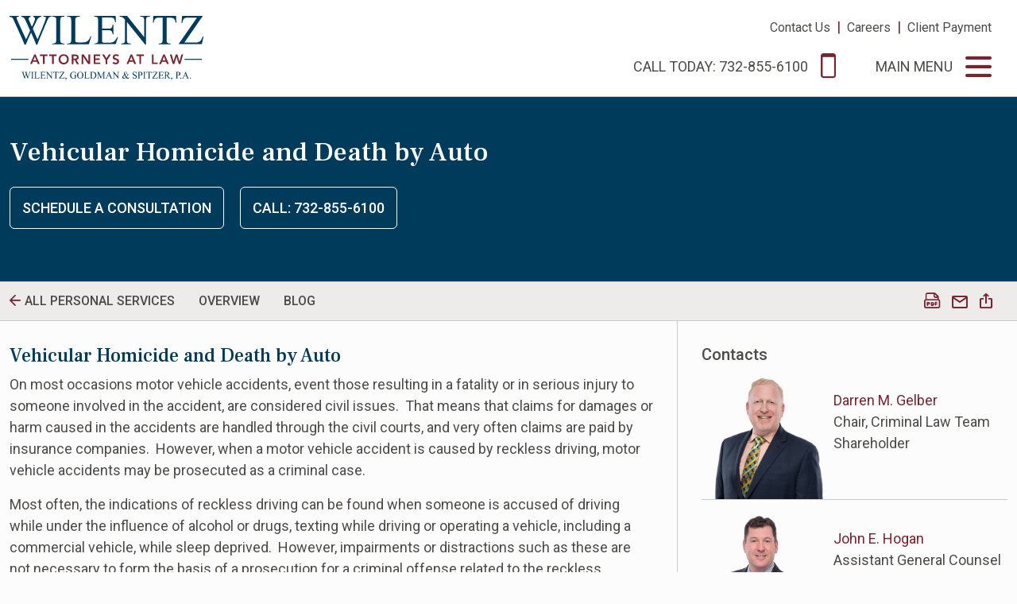

--- FILE ---
content_type: text/html; charset=UTF-8
request_url: https://www.wilentz.com/personal/criminal-defense/serious-criminal-matters/vehicular-homicide-and-death-by-auto
body_size: 7574
content:
<!DOCTYPE HTML>
<html lang="en">
<head>
<meta charset="utf-8">
<meta http-equiv="X-UA-Compatible" content="IE=Edge" />
<meta name="viewport" content="width=device-width, initial-scale=1" />
<title>New Jersey Vehicular Homicide Lawyer</title>
<meta name="description" content="In New Jersey, a motor vehicle accident resulting in a death that is caused by reckless driving may be prosecuted as a criminal case. Our lawyers have handled many death by auto and aggravated manslaughter prosecutions." />
<link rel="canonical" href="https://www.wilentz.com/personal/criminal-defense/serious-criminal-matters/vehicular-homicide-and-death-by-auto" />
<script src="https://ajax.googleapis.com/ajax/libs/jquery/3.7.1/jquery.min.js" nonce=""></script>
<script src="https://ajax.googleapis.com/ajax/libs/jqueryui/1.13.2/jquery-ui.min.js" nonce=""></script>
<link href="https://fonts.googleapis.com/css2?family=Frank+Ruhl+Libre:wght@400;500&family=Roboto:wght@300;400;500;700&display=swap" rel="stylesheet">
<link href="/assets/css/style.css?v=20250410" rel="stylesheet" />
<!-- Global site tag (gtag.js) - Google Ads: 787657323 -->
<script async src="https://www.googletagmanager.com/gtag/js?id=AW-787657323" nonce=""></script>
<script nonce="">
window.dataLayer = window.dataLayer || [];
function gtag(){dataLayer.push(arguments);}
gtag('js', new Date());
gtag('config', 'AW-787657323');
gtag('config', 'G-CN0HNKN95Y');
</script>
<script nonce="">
window.addEventListener('load',function(){
jQuery('a:contains("Schedule a Consultation")').click(function(){
gtag('event', 'conversion', {'send_to': 'AW-787657323/dYXTCJnR9LcBEOvkyvcC'});
});
jQuery('[href="tel:855-945-3689"]').click(function(){
gtag('event', 'conversion', {'send_to': 'AW-787657323/768FCJ252rcBEOvkyvcC'});
});
});
</script>
<link rel="shortcut icon" href="/favicon.ico">
<link rel="apple-touch-icon" sizes="180x180" href="https://static.wilentz.com/images/favicons/apple-touch-icon.png">
<link rel="icon" type="image/png" sizes="32x32" href="https://static.wilentz.com/images/favicons/favicon-32x32.png">
<link rel="icon" type="image/png" sizes="16x16" href="https://static.wilentz.com/images/favicons/favicon-16x16.png">
<link rel="manifest" href="https://static.wilentz.com/images/favicons/site.webmanifest">
<link rel="mask-icon" href="https://static.wilentz.com/images/favicons/safari-pinned-tab.svg" color="#003b5c">
<meta name="msvalidate.01" content="5B6F3CE1BFAB8280EAB7AA31A0CD0C9A" />
<meta name="msapplication-TileColor" content="#2b5797">
<meta name="msapplication-config" content="https://static.wilentz.com/images/favicons/browserconfig.xml">
<meta name="theme-color" content="#ffffff">
<meta property="og:url" content="https://www.wilentz.com/personal/criminal-defense/serious-criminal-matters/vehicular-homicide-and-death-by-auto" />
<meta property="og:title" content="Vehicular Homicide and Death by Auto | Wilentz, Goldman & Spitzer, P.A." />
<meta property="og:description" content="In New Jersey, a motor vehicle accident resulting in a death that is caused by reckless driving may be prosecuted as a criminal case. Our lawyers have handled many death by auto and aggravated manslaughter prosecutions." />
<meta property="og:image" content="https://www.wilentz.com/images/og-logo.jpg" />
<script type='application/ld+json' nonce="">{"@context":"http:\/\/schema.org","@type":"WebSite","@id":"#website","url":"https:\/\/www.wilentz.com\/","name":"Wilentz, Goldman & Spitzer, P.A.","potentialAction":{"@type":"SearchAction","target":"https:\/\/www.wilentz.com\/?s={search_term_string}","query-input":"required name=search_term_string"}}</script>
<script type="application/ld+json" nonce="">
{
"@context": "http://schema.org/",
"@type": [
"Organization",
"LocalBusiness",
"LegalService"
],
"name": "Wilentz, Goldman & Spitzer, P.A.",
"alternateName": "Wilentz",
"logo": "https://www.wilentz.com/images/logo-2023.svg",
"url": "https://www.wilentz.com",
"openingHours": "Mo,Tu,We,Th,Fr,Sa,Su 09:00-17:00",
"image": "https://www.wilentz.com/images/logo.svg",
"address": {
"@type": "PostalAddress",
"addressLocality": "Woodbridge",
"addressRegion": "NJ",
"postalCode": "07095-0958",
"streetAddress": "90 Woodbridge Center Drive, Suite 900, Box 10 "
},
"hasMap": "https://www.google.com/maps/place/Wilentz,+Goldman+%26+Spitzer,+P.A./@40.5517927,-74.2998686,15z/data=!4m5!3m4!1s0x0:0x1dfed17a7ff7968b!8m2!3d40.5517927!4d-74.2998686",
"geo": {
"@type": "GeoCoordinates",
"latitude": "40.5517951",
"longitude": "-74.29981279999998"
},
"telephone": "855.945.3689",
"priceRange": "$$$",
"contactPoint": [{
"@type": "ContactPoint",
"telephone": "855.945.3689",
"contactType": "customer service"
}],
"mainEntityOfPage": {
"@type": "WebPage",
"@id": "www.wilentz.com"
},
"email": "contact@wilentz.com",
"description": "In New Jersey a motor vehicle accident resulting in a death that is caused by reckless driving may be prosecuted as a criminal case. Our lawyers have handled many death by auto and aggravated manslaughter prosecutions.",
"sameAs": ["https://www.linkedin.com/company/57256/","https://www.facebook.com/WilentzLaw","https://twitter.com/WilentzLaw/","https://www.youtube.com/user/WGSFIRM","https://www.instagram.com/wilentzgoldmanspitzer/"]
}
</script>
<script type="application/ld+json" nonce="">
{
"@type": "BreadcrumbList",
"itemListElement": [{
"@type": "ListItem",
"position": 1,
"item": {
"@id": "https://www.wilentz.com/personal",
"name": "Personal Services"
}
},{
"@type": "ListItem",
"position": 2,
"item": {
"@id": "https://www.wilentz.com/personal/criminal-defense",
"name": "Criminal Defense"
}
},{
"@type": "ListItem",
"position": 3,
"item": {
"@id": "https://www.wilentz.com/personal/criminal-defense/serious-criminal-matters",
"name": "Serious Criminal Matters"
}
},{
"@type": "ListItem",
"position": 4,
"item": {
"@id": "https://www.wilentz.com/personal/criminal-defense/serious-criminal-matters/vehicular-homicide-and-death-by-auto",
"name": "Vehicular Homicide"
}
}]
}
</script>
</head>
<body>
<header class="fixed-top">
<div class="container-xxl">
<div class="row">
<div class="col-5">
<a href="/" class="navbar-brand"><img src="/images/layout/logo.svg" class="img-fluid"></a>
</div>
<div class="col-7 pe-adj">
<div class="tert-nav-container d-none d-md-block"><a href="/offices" class="tert">Contact Us</a> &nbsp;|&nbsp; <a href="/careers" class="tert">Careers</a>  &nbsp;|&nbsp; <a href="https://app.lawpaylink.com/home/payment/#/paymentPage/473f6ecc-48e6-4bb9-b299-01c6d94a0434" class="tert" target="_blank">Client Payment</a></div>
<div class="top-nav-container">
<a href="tel:732-855-6100" onclick="gtag('event','Call',{'event_category':'Main Phone','event_label':'Vehicular Homicide and Death by Auto'});" class="nav-top"><span class="nav-label d-none d-md-inline">Call Today: 732-855-6100</span><span class="nav-label d-md-none">Call</span> <span class="icon-phone"></span></a>
<button class="nav-top" id="toggler" type="button" data-bs-toggle="offcanvas" data-bs-target="#main-nav" aria-controls="main-nav">
<span class="nav-label d-none d-md-inline">Main Menu</span><span class="nav-label d-md-none">Menu</span> <span class="icon-bars"></span>
</button>
</div>
</div>
</div>
</div>
</header>
<div class="offcanvas offcanvas-end" tabindex="-1" id="main-nav" aria-labelledby="mnavLabel"><!-- do not put this inside the header element -->
<div class="offcanvas-header justify-content-end">
<button type="button" class="text-btn closer" data-bs-dismiss="offcanvas" aria-label="Close">
<span class="icon-close"></span>
</button>
</div>
<ul id="first" class="first-level">
<li><a href="#ocabout" data-bs-toggle="collapse" aria-expanded="false" class="nav-main subs collapsed">About</a>
<ul id="ocabout" class="collapse oc-second" data-bs-parent="#first">
<li><a href="/about/index" class="nav-sub">Overview</a></li>
<li><a href="/about/equal-opportunity" class="nav-sub">Equal Opportunity</a></li>
<li><a href="/about/history" class="nav-sub">History</a></li>
<li><a href="/about/news" class="nav-sub">News</a></li>
</ul>
</li>
<li><a href="/attorneys" class="nav-main">Attorneys</a>
</li>
<li><a href="/business" class="nav-main">Business Services</a>
</li>
<li><a href="/personal" class="nav-main">Personal Services</a>
</li>
<li><a href="#ocblog" data-bs-toggle="collapse" aria-expanded="false" class="nav-main subs collapsed">Blog and Alerts</a>
<ul id="ocblog" class="collapse oc-second" data-bs-parent="#first">
<li><a href="/blog/index" class="nav-sub">Recent Posts</a></li>
<li><a href="/blog/employment" class="nav-sub">Employer's Resource</a></li>
<li><a href="/blog/construction-law" class="nav-sub">Construction Law</a></li>
<li><a href="/blog/family-law" class="nav-sub">Family Law</a></li>
<li><a href="/blog/criminal-law" class="nav-sub">Criminal Law</a></li>
<li><a href="/blog/drug-and-device-injury" class="nav-sub">Drugs and Devices</a></li>
<li><a href="/blog/health-law" class="nav-sub">Health Law</a></li>
<li><a href="/blog/pharmacy-law" class="nav-sub">Pharmacy Law</a></li>
</ul>
</li>
<li><a href="/offices" class="nav-main">Contact Us</a>
</li>
<li><a href="/careers">Careers</a></li>
<li><a href="https://app.lawpaylink.com/home/payment/#/paymentPage/473f6ecc-48e6-4bb9-b299-01c6d94a0434" target="_blank">Client Payment</a></li>
<li>
<form class="main-search" method="get" action="/search-results">
<input type="text" id="search-query" class="search-query" name="query" title="Search Query" placeholder="Search" /><button type="submit" class="btn-srch"><span class="icon-search"></span></button>
</form>
</li>
</ul>
</div><main>
<section class="banner personal pb-7 h-auto">
<div class="container-xxl">
<div class="row">
<div class="col-md-6 rel">
<div class="pt-7">
<h1 class="mb-4">Vehicular Homicide and Death by Auto</h1>
<p>
<a href="/personal/consultation-request?PracticeURI=/personal/criminal-defense/serious-criminal-matters/vehicular-homicide-and-death-by-auto" class="btn btn-primary bdr me-3" onclick="gtag('event','CTA Email',{'event_category':'Consultation','event_label':'Vehicular Homicide and Death by Auto'});">Schedule a Consultation</a>
<a href="tel:732-855-6100" class="btn btn-primary bdr last" onclick="gtag('event','CTA Phone',{'event_category':'Phone call','event_label':'Vehicular Homicide and Death by Auto'});">Call: 732-855-6100</a>
</p>
</div>
</div>
</div>
</div>
</section>
<div class="secondary-nav-container">
<div class="container-xxl">
<div class="row g-0">
<div class="col-lg-11 col-12">
<ul id="tabs" class="nav tabs">
<li><a href="/personal" class="arrow-lft">All personal Services</a></li>
<li><button class="nav-two" rel="nofollow" data-bs-target="#overview" aria-controls="overview" role="tab" data-bs-toggle="tab">Overview</button></li>
<li><button class="nav-two data" rel="nofollow" data-bs-target="#resources" data-src="/assets/includes/load-more?SearchURI=/blog&SearchAttr=AreasFocus&SearchValue=/personal/criminal-defense/serious-criminal-matters/vehicular-homicide-and-death-by-auto&SearchSort=-RelevantDate&SearchSize=10&Skip=0" aria-controls="resources" role="tab" data-bs-toggle="tab">Blog</a></li></ul>
</div>
<div class="col-lg-1 d-none d-lg-block">
<ul class="page-tools nav">
<li><a href="/personal/criminal-defense/serious-criminal-matters/vehicular-homicide-and-death-by-auto/_pdfx/vehicular-homicide-and-death-by-auto.pdf" target="_blank" rel="nofollow"  title="PDF Print"><span class="icon-pdf"></span></a></li>
<li><a href="mailto:?subject=Vehicular Homicide and Death by Auto&body=Of interest from the Wilentz website -- http://www.wilentz.com/personal/criminal-defense/serious-criminal-matters/vehicular-homicide-and-death-by-auto" title="Email" onclick="gtag('event','Share',{'event_category':'Email','event_label':'Vehicular Homicide and Death by Auto'});" title="Email Link"><span class="icon-email"></span></a></li>
<li class="rel"><a href="#share-container" data-bs-toggle="collapse" title="Share Options"><span class="icon-share"></span></a>
<div id="share-container" class="collapse share-container">
<a href="https://www.linkedin.com/shareArticle?mini=true&url=https://www.wilentz.com/personal/criminal-defense/serious-criminal-matters/vehicular-homicide-and-death-by-auto?latest" target="_blank" onclick="gtag('event','Share',{'event_category':'LinkedIn','event_label':'Vehicular Homicide and Death by Auto'});" title="Share on LinkedIn"><span class="icon-linkedin"></span> LinkedIn</a>
<a href="https://twitter.com/share?url=http://www.wilentz.com/personal/criminal-defense/serious-criminal-matters/vehicular-homicide-and-death-by-auto&text=Vehicular Homicide and Death by Auto" target="_blank" onclick="gtag('event','Share',{'event_category':'Twitter','event_label':'Vehicular Homicide and Death by Auto'});" title="Share on Twitter"><span class="icon-twitter-x"></span> Twitter</a>
<a href="https://www.facebook.com/sharer.php?u=http://www.wilentz.com/personal/criminal-defense/serious-criminal-matters/vehicular-homicide-and-death-by-auto&title=Vehicular Homicide and Death by Auto&description=On most occasions motor vehicle accidents, event those resulting in a fatality or in serious injury to someone involved in the accident, are considered civil issues.  That means that claims for damages or harm caused in the accidents are handled through the civil courts, and very often claims are paid by insurance companies.  However, when a motor vehicle accident is caused by reckless driving, motor vehicle accidents may be prosecuted as a criminal case." target="_blank" onclick="gtag('event','Share',{'event_category':'Facebook','event_label':'Vehicular Homicide and Death by Auto'});" title="Share on Facebook"><span class="icon-facebook"></span> Facebook</a>
</div>
</li>
</ul></div>
</div>
</div>
</div>
<div class="container-xxl mt-mobile">
<div class="row">
<div class="col-lg-8 border-end py-6 pe-6">
<div class="tab-content">
<h1 class="inner">Vehicular Homicide and Death by Auto</h1>
<h2 class="hidden"></h2>
<div role="tabpanel" class="tab-pane fade show active" id="overview">
<p>On most occasions motor vehicle accidents, event those resulting in a fatality or in serious injury to someone involved in the accident, are considered civil issues.&nbsp; That means that claims for damages or harm caused in the accidents are handled through the civil courts, and very often claims are paid by insurance companies.&nbsp; However, when a motor vehicle accident is caused by reckless driving, motor vehicle accidents may be prosecuted as a criminal case.</p>
<p>Most often, the indications of reckless driving can be found when someone is accused of driving while under the influence of alcohol or drugs, texting while driving or operating a vehicle, including a commercial vehicle, while sleep deprived.&nbsp; However, impairments or distractions such as these are not necessary to form the basis of a prosecution for a criminal offense related to the reckless operation of a vehicle.&nbsp; Driving at extreme excessive speeds or in a manner grossly unsafe for the conditions may also result in an allegation of reckless driving and a criminal prosecution.&nbsp; In cases where reckless driving is found, but no accident or fatality is involved, the penalty is a municipal court traffic ticket.&nbsp; However, if reckless driving causes bodily injury or a fatality, serious criminal charges may result.&nbsp;</p>
<p>Death by auto and aggravated manslaughter prosecutions are increasingly common as a result of fatal motor vehicle accidents and motor vehicle accidents resulting in serious injury.&nbsp; Our team&rsquo;s attorneys have developed significant experience in this area, handling a number of high profile death by auto cases and aggravated manslaughter cases related to motor vehicle operation.&nbsp;</p>
<p>While many years ago prosecutions for the reckless operation of a motor vehicle causing death or serious injury could result in probationary sentences, the penalties for these types of offenses have significantly increased today, and they now carry mandatory prison sentences upon conviction.&nbsp; We have obtained positive results for our clients by aggressively reviewing the available evidence concerning the cause of the accident, and the mechanics of why it happened.&nbsp;</p>
<p>Our experience in handling drunk driving cases at the municipal court level also helps us in defending our clients who are charged with more serious criminal offenses related to the impaired operation of a motor vehicle.&nbsp; We have established solid relationships with some of the best accident reconstruction engineers in the county to assist us in representing our clients charged with these serious criminal offenses.&nbsp;</p>
<h3>Serious Representation for Serious Circumstances</h3>
<p>Many clients are in disbelief when they learn that someone without criminal record, with a good job and a solid reputation in the community may possibly end up serving prison time based upon an error in judgment such as operating a motor vehicle while under the influence.&nbsp; However, because of the tragic and devastating consequences that fatal and serious motor vehicle accidents may cause, society has treated these types of offenses much more seriously over the years. Do not delay - contact our office today to discuss your case with one of our experienced attorneys.</p><div class="my-4">
<a href="/personal/consultation-request?PracticeURI=/personal/criminal-defense/serious-criminal-matters/vehicular-homicide-and-death-by-auto" class="btn btn-secondary me-4" onclick="gtag('event','CTA Email',{'event_category':'Consultation','event_label':'Vehicular Homicide and Death by Auto'});">Schedule a Consultation</a><a href="tel:732-855-6100" class="btn btn-secondary" onclick="gtag('event','CTA Phone',{'event_category':'Phone call','event_label':'Vehicular Homicide and Death by Auto'});">Call: 732-855-6100</a></div>
</div><!-- end overview tab -->
<div role="tabpanel" class="tab-pane fade" id="resources"></div></div><!-- end tab content -->
</div>
<div class="col-lg-4 ps-6 py-6">
<h3>Contacts</h3>
<div class="row">
<div class="col-md-6 col-lg-12">
<div class="bio-row">
<div class="bio-image">
<a href="/attorneys/darren-m-gelber"><img src="/attorneys/darren-m-gelber/_res/id=Picture/darren-m-gelber-02.png" alt="Darren M. Gelber Photo" /></a>
</div>
<div class="bio-info">
<p><a href="/attorneys/darren-m-gelber">Darren M. Gelber</a>
<br />Chair, Criminal Law Team<br />Shareholder</p>
</div>
</div>
</div>
<div class="col-md-6 col-lg-12">
<div class="bio-row">
<div class="bio-image">
<a href="/attorneys/john-e-hogan"><img src="/attorneys/john-e-hogan/_res/id=Picture/" alt="John E. Hogan Photo" /></a>
</div>
<div class="bio-info">
<p><a href="/attorneys/john-e-hogan">John E. Hogan</a>
<br />Assistant General Counsel<br />Shareholder</p>
</div>
</div>
</div>
</div>
<div class="related">
<h3>Related Practice</h3>
<ul>
<li><a href="/personal/criminal-defense/overview">Criminal Defense & White-Collar Litigation</a></li>
</ul>
</div>
</div>
</div>
</div><!-- end row -->
</div>
</main>
<footer class="pt-6">
<div class="container-xxl">
<nav class="bullet-nav text-uppercase text-center">
<a href="/about">About</a>
<a href="/attorneys">Attorneys</a>
<a href="/business">Business Services</a>
<a href="/personal">Personal Services</a>
<a href="/blog">Blog and Alerts</a>
<a href="/offices">Contact Us</a>
<a href="/careers">Careers</a>
<a href="https://app.lawpaylink.com/home/payment/#/paymentPage/473f6ecc-48e6-4bb9-b299-01c6d94a0434" target="_blank">Client Payment</a>
</nav>
<div class="d-xl-flex justify-content-center my-3 text-center">
<div class="d-block text-center">&copy; 2026 Wilentz, Goldman & Spitzer, P.A. All rights reserved.</div>
<nav class="ps-2 bullet-nav">
<a href="/privacy-policy" class="alt-link">Privacy Policy</a>
<a href="/credits" class="alt-link">Credits</a>
<a href="tel:732-855-6100" class="alt-link">732-855-6100</a>
</nav>
</div>
<div id="main-disclaimer" class="disclaimer">
The information on this website has been prepared by Wilentz, Goldman & Spitzer, P.A. for informational purposes only and is not legal advice or a solicitation to provide legal services.  Although we attempt to ensure that the information on this site is complete, accurate, and current as of the date of publication, we assume no responsibility for its completeness, accuracy, or timeliness.  The information on this site is not intended to create, and receipt of it does not constitute, a lawyer-client relationship.  Readers should not act upon this information without seeking professional legal counsel.  Do not send us information until you speak with one of our lawyers and get authorization to send information to us.  We do not owe any duty of confidentiality to any persons who send unsolicited email messages, mail, or facsimiles to our firm, lawyers, or other employees listed on this website without our advance and express authorization.  Our receipt of unsolicited information will not preclude us from representing any actual or potential adverse party.  Results achieved in prior matters are not meant to be a guarantee of success as the facts and legal circumstances vary from matter to matter.</div>
</div>
</footer>
<script src="https://cdn.jsdelivr.net/npm/bootstrap@5.3.1/dist/js/bootstrap.bundle.min.js" integrity="sha384-HwwvtgBNo3bZJJLYd8oVXjrBZt8cqVSpeBNS5n7C8IVInixGAoxmnlMuBnhbgrkm" crossorigin="anonymous" nonce=""></script>
<script src="/assets/js/plugins.js" nonce=""></script>
<script src="/assets/js/script.js" nonce=""></script>
<script type="text/javascript" nonce=""> _linkedin_partner_id = "2068681"; window._linkedin_data_partner_ids = window._linkedin_data_partner_ids || []; window._linkedin_data_partner_ids.push(_linkedin_partner_id); </script>
<script type="text/javascript" nonce=""> (function(){var s = document.getElementsByTagName("script")[0]; var b = document.createElement("script"); b.type = "text/javascript";b.async = true; b.src = "https://snap.licdn.com/li.lms-analytics/insight.min.js"; s.parentNode.insertBefore(b, s);})(); </script> <noscript> <img height="1" width="1" style="display:none;" alt="" src="https://px.ads.linkedin.com/collect/?pid=2068681&fmt=gif" /> </noscript>
<script src="https://cdn.userway.org/widget.js" data-account="Eo1zr8wEZT" nonce=""></script>
</body>
</html>